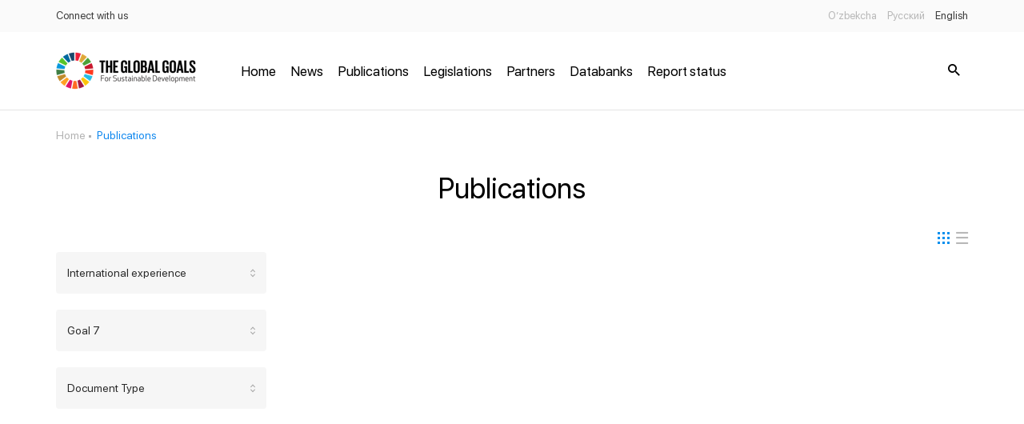

--- FILE ---
content_type: text/html; charset=UTF-8
request_url: https://nsdg.stat.uz/en/publications?document_id=0&objective_id=25&subject_id=39
body_size: 2597
content:
<!DOCTYPE html>
<html lang="en">
<head>
    <meta charset="utf-8">
    <meta http-equiv="X-UA-Compatible" content="IE=edge">
    <meta name="viewport" content="width=device-width, initial-scale=1">
	<meta name="yandex-verification" content="d86536c00c26d85e">
	<meta name="keywords" content="BRM, Barqaror rivojlanish maqsadlari, Milliy barqaror rivojlanish maqsadlari, O‘zbekiston Respublikasi Milliy statistika qo‘mitasi, Milliy statistika qo‘mitasi, statistika, БРМ, Барқарор ривожланиш мақсадлари, Миллий барқарор ривожланиш мақсадлари, Ўзбекистон Республикаси Миллий статистика қўмитаси, Миллий статистика қўмитаси, статистика, ЦУР, Цели устойчивого развития, Национальные цели устойчивого развития, Национальный комитет Республики Узбекистан по статистике, Национальный комитет по статистике, SDG, Sustainable development goals, National sustainable development goals, National statistics committee of Republic of Uzbekistan, National statistics committee, statistics">
    <meta name="description" content="BRM, Barqaror rivojlanish maqsadlari, Milliy barqaror rivojlanish maqsadlari, O‘zbekiston Respublikasi Milliy statistika qo‘mitasi, Milliy statistika qo‘mitasi, statistika, БРМ, Барқарор ривожланиш мақсадлари, Миллий барқарор ривожланиш мақсадлари, Ўзбекистон Республикаси Миллий статистика қўмитаси, Миллий статистика қўмитаси, статистика, ЦУР, Цели устойчивого развития, Национальные цели устойчивого развития, Национальный комитет Республики Узбекистан по статистике, Национальный комитет по статистике, SDG, Sustainable development goals, National sustainable development goals, National statistics committee of Republic of Uzbekistan, National statistics committee, statistics">
    <!-- CSRF Token -->
    <meta name="csrf-token" content="yRWwseNhFMTdC2ZhN9S8LvXAchJZmidrCXl0oOPx">

    <title>ЦУР</title>

    <link rel="shortcut icon" href="https://nsdg.stat.uz/favicon.png" type="image/x-icon">
    <!-- Styles -->
    <link href="https://nsdg.stat.uz/css/animated.css" rel="stylesheet">
    <link href="https://nsdg.stat.uz/css/defaultStyles.css" rel="stylesheet">
    <link href="https://nsdg.stat.uz/css/fonts.css" rel="stylesheet">
    <link href="https://nsdg.stat.uz/css/icons.css" rel="stylesheet">
    <link href="https://nsdg.stat.uz/css/jquery.formstyler.css" rel="stylesheet">
    <link href="https://nsdg.stat.uz/css/jquery.fancybox-buttons.css" rel="stylesheet">
    <link href="https://nsdg.stat.uz/css/jquery.fancybox-thumbs.css" rel="stylesheet">
    <link href="https://nsdg.stat.uz/css/jquery.fancybox.css" rel="stylesheet">
    <link href="https://nsdg.stat.uz/css/morris.css" rel="stylesheet">
    <link href="https://nsdg.stat.uz/css/owl.carousel.min.css" rel="stylesheet">
    <link href="https://nsdg.stat.uz/css/owl.theme.default.min.css" rel="stylesheet">
    <link rel="stylesheet" href="https://nsdg.stat.uz/css/style.css?v=1768882627">
    <link rel="stylesheet" href="https://nsdg.stat.uz/css/media.css?v=1768882627">
    <link rel="stylesheet" href="https://nsdg.stat.uz/css/add.css?v=1768882627">
    </head>
<body>
    <!-- start #mainWrap-->
    <div id="mainWrap">
        <!-- start #header-->
        <div id="header">
            <div id="preloader" >
    <div class="md-preloader">
      <div class="cell">
        <div class="circle elastic-spin">
          <img src="https://sdgactioncampaign.org/wp-content/themes/GFOI/theme-base-img/wheel.svg" alt="picture">
        </div></div>
    </div>
</div>
<div id="mobileNavbar">
  <div class="mobileNavbarContent">
    <nav class="headerTopNav">
      <ul>
        <li><a href="https://nsdg.stat.uz/en/feedback">Connect with us</a></li>
      </ul>
    </nav>
    <nav class="headerMobNav">
      <ul class="menu-nav">
                              <li><a href="http://nsdg.stat.uz/en">Home</a></li>
                      <li><a href="http://nsdg.stat.uz/news">News</a></li>
                      <li><a href="http://nsdg.stat.uz/en/publications">Publications</a></li>
                      <li><a href="http://nsdg.stat.uz/en/legislations">Legislations</a></li>
                      <li><a href="http://nsdg.stat.uz/en/partners">Partners</a></li>
                      <li><a href="http://nsdg.stat.uz/en/databanks">Databanks</a></li>
                      <li><a href="/en/reportstatus">Report status</a></li>
                        </ul>
    </nav>
  </div>
</div>
<div class="headerTop">
  <div class="mainContainer">
    <nav class="headerTopNav">
      <ul>
        <li><a href="https://nsdg.stat.uz/en/feedback">Connect with us</a></li>
      </ul>
    </nav>
    <div class="langs right">
      <ul>
                  <li >
            <a hreflang="uz" href="https://nsdg.stat.uz/uz/publications?document_id=0&amp;objective_id=25&amp;subject_id=39">O’zbekcha</a>
          </li>
                  <li >
            <a hreflang="ru" href="https://nsdg.stat.uz/ru/publications?document_id=0&amp;objective_id=25&amp;subject_id=39">Русский</a>
          </li>
                  <li class='active'>
            <a hreflang="en" href="https://nsdg.stat.uz/en/publications?document_id=0&amp;objective_id=25&amp;subject_id=39">English</a>
          </li>
              </ul>
    </div>
  </div>
</div>
<div class="header">
  <div class="mainContainer relative">
    <div class="logo"><a href="/"><img src="/images/logo.png" alt="rasm"></a></div>
    <div class="headerNav">
      <nav>
        <ul class="menu-nav">
                                    <li><a href="http://nsdg.stat.uz/en">Home</a></li>
                          <li><a href="http://nsdg.stat.uz/news">News</a></li>
                          <li><a href="http://nsdg.stat.uz/en/publications">Publications</a></li>
                          <li><a href="http://nsdg.stat.uz/en/legislations">Legislations</a></li>
                          <li><a href="http://nsdg.stat.uz/en/partners">Partners</a></li>
                          <li><a href="http://nsdg.stat.uz/en/databanks">Databanks</a></li>
                          <li><a href="/en/reportstatus">Report status</a></li>
                              </ul>
      </nav>
    </div>
    <button class="btnNav"><span></span></button>
    <button class="searchBoxBtn"><i class="icon-search"></i><span class="closeSearch"></span></button>
    <div class="searchBox">
      <form action="https://nsdg.stat.uz/en/search">
        <button class="searchBtn"><i class="icon-search"></i></button>
        <div class="searchField">
          <input type="text" name="q" placeholder="Search">
        </div>
      </form>
    </div>
  </div>
</div> 
        </div>
        <!-- end #header-->
        <!-- start #content-->
        <div id="content">
            <div class="mainContainer">
                                                                                                                </div>
                  <div class="mainContainer">
    <div class="breadcrumbs1">
      <a href="https://nsdg.stat.uz/en">Home</a>
      <span>Publications</span>
    </div>
    <h1 class="mainTitle">Publications</h1>
    <div class="row15" id='pageContent'>
          <div class="colp15-3">
        <div class="filterBar">
                    <div class="filterSelect">
            <div class="filterTitle"> 
                            <span>International experience</span>
              <i class="arrowsSelect"></i>
            </div>
            <div class="filterList hoverEffect">
              <ul>
                <li>
                                    <a href="https://nsdg.stat.uz/en/publications?document_id=0&amp;objective_id=25&amp;subject_id=0">All Topics</a>
                </li>
                                                      <li>
                                            <a href="https://nsdg.stat.uz/en/publications?document_id=0&amp;objective_id=25&amp;subject_id=13">All the themes</a>
                    </li>
                                      <li class='active'>
                                            <a href="https://nsdg.stat.uz/en/publications?document_id=0&amp;objective_id=25&amp;subject_id=39">International experience</a>
                    </li>
                                                </ul>
            </div>
          </div>
                    <div class="filterSelect">
            <div class="filterTitle"> 
                            <span>Goal 7</span>
              <i class="arrowsSelect"></i>
            </div>
            <div class="filterList hoverEffect">
              <ul>
                <li>
                                    <a href="https://nsdg.stat.uz/en/publications?document_id=0&amp;objective_id=0&amp;subject_id=39">All Topics</a>
                </li>
                                                      <li>
                                            <a href="https://nsdg.stat.uz/en/publications?document_id=0&amp;objective_id=14&amp;subject_id=39">Goal 1</a>
                    </li>
                                      <li>
                                            <a href="https://nsdg.stat.uz/en/publications?document_id=0&amp;objective_id=17&amp;subject_id=39">Goal 2</a>
                    </li>
                                      <li>
                                            <a href="https://nsdg.stat.uz/en/publications?document_id=0&amp;objective_id=21&amp;subject_id=39">Goal 3</a>
                    </li>
                                      <li>
                                            <a href="https://nsdg.stat.uz/en/publications?document_id=0&amp;objective_id=22&amp;subject_id=39">Goal 4</a>
                    </li>
                                      <li>
                                            <a href="https://nsdg.stat.uz/en/publications?document_id=0&amp;objective_id=23&amp;subject_id=39">Goal 5</a>
                    </li>
                                      <li>
                                            <a href="https://nsdg.stat.uz/en/publications?document_id=0&amp;objective_id=24&amp;subject_id=39">Goal 6</a>
                    </li>
                                      <li class='active'>
                                            <a href="https://nsdg.stat.uz/en/publications?document_id=0&amp;objective_id=25&amp;subject_id=39">Goal 7</a>
                    </li>
                                      <li>
                                            <a href="https://nsdg.stat.uz/en/publications?document_id=0&amp;objective_id=26&amp;subject_id=39">Goal 8</a>
                    </li>
                                      <li>
                                            <a href="https://nsdg.stat.uz/en/publications?document_id=0&amp;objective_id=27&amp;subject_id=39">Goal 9</a>
                    </li>
                                      <li>
                                            <a href="https://nsdg.stat.uz/en/publications?document_id=0&amp;objective_id=28&amp;subject_id=39">Goal 10</a>
                    </li>
                                      <li>
                                            <a href="https://nsdg.stat.uz/en/publications?document_id=0&amp;objective_id=29&amp;subject_id=39">Goal 11</a>
                    </li>
                                      <li>
                                            <a href="https://nsdg.stat.uz/en/publications?document_id=0&amp;objective_id=30&amp;subject_id=39">Goal 12</a>
                    </li>
                                      <li>
                                            <a href="https://nsdg.stat.uz/en/publications?document_id=0&amp;objective_id=31&amp;subject_id=39">Goal 13</a>
                    </li>
                                      <li>
                                            <a href="https://nsdg.stat.uz/en/publications?document_id=0&amp;objective_id=32&amp;subject_id=39">Goal 15</a>
                    </li>
                                      <li>
                                            <a href="https://nsdg.stat.uz/en/publications?document_id=0&amp;objective_id=33&amp;subject_id=39">Goal 16</a>
                    </li>
                                      <li>
                                            <a href="https://nsdg.stat.uz/en/publications?document_id=0&amp;objective_id=34&amp;subject_id=39">Goal 17</a>
                    </li>
                                      <li>
                                            <a href="https://nsdg.stat.uz/en/publications?document_id=0&amp;objective_id=35&amp;subject_id=39">All goals</a>
                    </li>
                                                </ul>
            </div>
          </div>
                    <div class="filterSelect">
            <div class="filterTitle"> 
                            <span>Document Type</span>
              <i class="arrowsSelect"></i>
            </div>
            <div class="filterList hoverEffect">
              <ul>
                <li>
                                    <a href="https://nsdg.stat.uz/en/publications?document_id=0&amp;objective_id=25&amp;subject_id=39">Document Type</a>
                </li>
                                                      <li>
                                            <a href="https://nsdg.stat.uz/en/publications?document_id=15&amp;objective_id=25&amp;subject_id=39">Analytical report</a>
                    </li>
                                      <li>
                                            <a href="https://nsdg.stat.uz/en/publications?document_id=16&amp;objective_id=25&amp;subject_id=39">Methodology</a>
                    </li>
                                      <li>
                                            <a href="https://nsdg.stat.uz/en/publications?document_id=36&amp;objective_id=25&amp;subject_id=39">Infographics</a>
                    </li>
                                      <li>
                                            <a href="https://nsdg.stat.uz/en/publications?document_id=38&amp;objective_id=25&amp;subject_id=39">Methods and instructions</a>
                    </li>
                                      <li>
                                            <a href="https://nsdg.stat.uz/en/publications?document_id=40&amp;objective_id=25&amp;subject_id=39">International experience</a>
                    </li>
                                      <li>
                                            <a href="https://nsdg.stat.uz/en/publications?document_id=41&amp;objective_id=25&amp;subject_id=39">Brochure</a>
                    </li>
                                      <li>
                                            <a href="https://nsdg.stat.uz/en/publications?document_id=45&amp;objective_id=25&amp;subject_id=39">Metadata</a>
                    </li>
                                                </ul>
            </div>
          </div>
        </div>
      </div>
      <div class="colp15-9">
        <div class="postsViewToggle"><span class="btn-blocks active"><i class="icon-blocks"></i></span><span class="btn-lists"><i class="icon-lists"></i></span></div>
        <div class="posts viewBlocks">
                      <ul>
                          </ul>
                  </div>
        
      </div>
            
        </div>
  </div>
            </div>
        <!-- end #content-->
    </div>
    <!-- end #mainWrap-->
    <!-- start #footer-->
    <div id="footer">
                <div class="minFooter">
  <div class="mainContainer">
    <div class="footerLogo"><a href="https://nsdg.stat.uz/en"><img src="/images/logo-f.png" alt="rasm"></a></div>
    <div class="footerText"><span>&copy;&nbsp;2025 National&nbsp;Statistics Committee of the Republic of Uzbekistan</span></div>
    <div class="footerText"><span></span></div>
    <div class="clear"></div>
  </div>
</div>
<div class="maska"></div>		
    </div>
    <!-- end #footer-->
		
    <script src="https://nsdg.stat.uz/js/jquery.js"></script>
    <script src="https://nsdg.stat.uz/js/jquery.formstyler.js"></script>
    <script src="https://nsdg.stat.uz/js/media.js"></script>
    <script src="https://nsdg.stat.uz/js/morris.min.js"></script>
    <script src="https://nsdg.stat.uz/js/owl.carousel.js"></script>
    <script src="https://nsdg.stat.uz/js/jquery.fancybox.js"></script>
    <script src="https://nsdg.stat.uz/js/jquery.fancybox-buttons.js"></script>
    <script src="https://nsdg.stat.uz/js/jquery.fancybox-media.js"></script>
    <script src="https://nsdg.stat.uz/js/jquery.fancybox-thumbs.js"></script>
    <script src="https://nsdg.stat.uz/js/raphael-min.js"></script>
    <script src="https://nsdg.stat.uz/js/xlsx.full.min.js"></script>
	<script src="https://nsdg.stat.uz/js/table.js"></script>

    
    <script src="https://nsdg.stat.uz/js/script.js?v=1768882627"></script>
    <script src="https://nsdg.stat.uz/js/add.js?v=1768882627"></script>
</body>
</html>


--- FILE ---
content_type: application/javascript; charset=utf-8
request_url: https://nsdg.stat.uz/js/script.js?v=1768882627
body_size: 2310
content:
(function($) {
	$.fn.tabs = function( body , colback = false){
		var boddy = $(body);
		var navs = $(this).find('a');
		navs.click(function(e){
			e.preventDefault();
			var id = $(this).attr('href');
			$(this).parent().addClass('active').parent().find('li').not($(this).parent()).removeClass('active');
			boddy.each(function(){
				$(this).hide();
			});
			$(body+id).show();
      if (colback) {
        colback();
      }
		});
	}
})(jQuery);


$.fn.hasAttr = function(name) {  
   return this.attr(name) !== undefined;
};

function showModal(modal) {
		modal.fadeIn();
		$('body').addClass('openModal');
	}
function hideModal(modal) {
	modal.fadeOut();
	$('body').removeClass('openModal');
}

$(document).ready(function(){

	$('a, button').click(function(e){
		if ($(this).hasAttr('data-modal')) {
			e.preventDefault();
			var modal = $(this).attr('data-modal');
			if ($(modal).length > 0) {
				showModal($(modal));
			}else{
				console.log('Объект не найден!')
			}
		}
	});

	$('.modalWindowMask, .modalWindowClose').click(function(){
		hideModal($(this).parents('.modalWindow'));
	});

	$('.searchBoxBtn').click(function(){
  	if ($('.header').hasClass('openSearch')) {
  		$('.header').removeClass('openSearch');
  		$('.maska').hide();
  	}else{
  		$('.header').addClass('openSearch');
  		$('.searchField input').focus();
  		$('.maska').show();
  	}
  });
    if ($('.slider1').length)
    {
        $('.slider1').owlCarousel({
            // loop: true,
            autoplay: true,
            autoplayTimeout: 5000,
            dots: true,
            nav: true,
            navText: [ '<i class="icon-arrow-left"></i>', '<i class="icon-arrow-right"></i>' ],
            autoWidth:false,
            responsiveClass:true,
            responsive : {
                0 : {
                    items:1
                },
                480 : {
                    items:2
                },
                660 : {
                    items:3
                },
                1000 : {
                    items:4
                }
            }
        });
    }
    if ($('.gallerySlider li').length > 0)
    {
        $('.gallerySlider').owlCarousel({
            margin:10,
            autoWidth:true,
            dots: false,
            items:3
        });
    }



  $('.slider-theme1').each(function(){
  	var w_ = $(this);
  	var sliderNavigation = $('<div class="sliderNavigation"></div>');
  	w_.append(sliderNavigation);
  	sliderNavigation = w_.find('.sliderNavigation');
  	sliderNavigation.append(w_.find('.owl-nav'));
  	sliderNavigation.append(w_.find('.owl-dots'));
  });

  $('.styler').styler();

  $('.metaDataTitle').click(function(){
    var _ = $(this);
    var _parent = _.parents('.metaDataItem');
    if (!_parent.hasClass('opened')) {
      _parent.addClass('opened').find('.metaDataCont').stop().slideDown(200);
    }else{
      _parent.removeClass('opened').find('.metaDataCont').stop().slideUp(200);
    }
  });

  $('.btnTabs').tabs('.chartTabsB', function(){
    if(typeof charts_refresh == 'function'){
      charts_refresh();
    }
  });
  
  $('.pageTabs').tabs('.pageTabBody', function(){
    if(typeof charts_refresh == 'function'){
      charts_refresh();
    }
  });

  $(function(){
    $('.hoverEffect').prepend('<span class="activeBg"></span>');

    $('.hoverEffect li').hover(function(){
        var _ = $(this);
        var left = _.position().left;
        var top = _.position().top;
        var width = _.width();
        var height = _.height();
        var bg = $(this).parents('.hoverEffect').find('.activeBg');
        bg.removeClass('fade-out');
        bg.addClass('fade-in').css({left:left,top:top, width: width, height: height});
    },function(){
        var bg = $(this).parents('.hoverEffect').find('.activeBg');
        bg.removeClass('fade-in');
        bg.addClass('fade-out');
    });

  });

  $('.filterTitle').click(function(){
    var _ = $(this);
    var _parent = $(this).parents('.filterSelect');
    var list = _parent.find('.filterList');
    if (_parent.hasClass('opened')) {
      list.stop().slideUp(200, function(){
        _.parents('.filterBar').find('.filterSelect').removeClass('opened');
      });
    }else{
      _.parents('.filterBar').find('.filterList').slideUp(200);
      _.parents('.filterBar').find('.filterSelect').removeClass('opened');
      _parent.addClass('opened');
      list.stop().slideDown(200);
    }
  });

  $('.filterList li a').click(function(e){
    var ul = $(this).parents('ul');
    var li = $(this).parents('li');
    var _parent = $(this).parents('.filterSelect');
    var list = _parent.find('.filterList');

    ul.find('li.active').removeClass('active');
    li.addClass('active');
    _parent.find('.filterTitle').find('span').text(li.text());
    _parent.removeClass('opened');
    list.stop().slideUp(200);
  });

  $('.postsViewToggle span').click(function(){
    $(this).addClass('active').parent().find('span').not($(this)).removeClass('active');
    if ($(this).hasClass('btn-blocks')) {
      $('.posts').removeClass('viewLists').addClass('viewBlocks');
    }
    if ($(this).hasClass('btn-lists')) {
      $('.posts').removeClass('viewBlocks').addClass('viewLists');
    }
  });


  function changeSelCount(parent){
      var leng = parent.find('.dataBankFilterList input:checked').length;
      // parent.find('.dataBankFilterSelecteds span').text(leng);
    }
  $('.dataBankFilterBody').each(function(){
    var _ = $(this);
    _.find('.checkAll input').change(function(){
      if ($(this).is(':checked')) {
        _.find('.dataBankFilterList ul li .jq-checkbox').addClass('checked').find('input').prop('checked', true);
      }else{
        _.find('.dataBankFilterList ul li .jq-checkbox').removeClass('checked').find('input').prop('checked', false);
      }
      changeSelCount($(this).parents('.dataBankFilter'));
    });
    _.find('.clearAll').click(function(){
      _.find('.dataBankFilterList ul li .jq-checkbox').removeClass('checked').find('input').prop('checked', false);
      _.find('.checkAll input').prop('checked', false).parents('.jq-checkbox').removeClass('checked');
      // $(this).parents('.dataBankFilter').find('.dataBankFilterSelecteds span').text('0');
    });

    _.find('.dataBankFilterList ul li input').change(function(){
      if (!$(this).is(':checked')) {
        _.find('.checkAll input').prop('checked', false).parents('.jq-checkbox').removeClass('checked');
      }
    })
  });

  $('.abcd a').click(function(e){
    e.preventDefault();
    var selected = $(this).text();
    selected = selected.toLowerCase();
    $(this).parents('.dataBankFilterBody').find('.dataBankFilterList ul li').each(function(){
      var itemText = $(this).find('.itemText').text();
      itemText = itemText.charAt(0);
      itemText = itemText.toLowerCase();
      if (itemText == selected) {
        var top = $(this).position().top;
        $(this).parents('.dataBankFilterList').animate({scrollTop: top},200);
        return false;
      }
    });
  });

  $('.dataBankSearchField input').on('input', function(){
    var val = $(this).val();
    val = val.toLowerCase();
    $(this).parents('.dataBankFilterBody').find('.dataBankFilterList ul li').each(function(){
      var itemText = $(this).find('.itemText').text();
      itemText = itemText.toLowerCase();
      if (~itemText.indexOf(val)) {
        var top = $(this).position().top;
        $(this).parents('.dataBankFilterList').animate({scrollTop: top},200);
        return false;
      }
    });
  });


  $(window).resize(function(){
    setHeightDataBankTable();
  });

  setHeightDataBankTable();
  function setHeightDataBankTable() {
    var _height = $(window).height();
    if($('.dataBankTable').length > 0){
      $('.dataBankTable').css({maxHeight:(_height-200)+'px'});
    }
  }

  $('.dataBankFilterBtn').click(function(e) {
    e.preventDefault();

    $('body').addClass('openFilter');

  })

  $('.mobFilterClose').click(function (e) {
    e.preventDefault();

    $('body').removeClass('openFilter');

  })

  if ($('.fancybox').length > 0) {
      $('.fancybox').fancybox({
          beforeShow : function() {
              var title = this.element[0].dataset.title;
              var href = this.element[0].dataset.href;
              if (href && title) {
                this.title = '<a href="'+href+'" style="color: #fff;">' + title + '</div>';
              }
          },
          helpers: {
            title : {
              type : 'outside'
            },
            overlay : {
              speedOut : 0
            }
          },
          openEffect : 'elastic',
          openSpeed  : 150,

          closeEffect : 'elastic',
          closeSpeed  : 150,

          padding: 0,
      });
  };
    $("#preloader").hide();
  
});